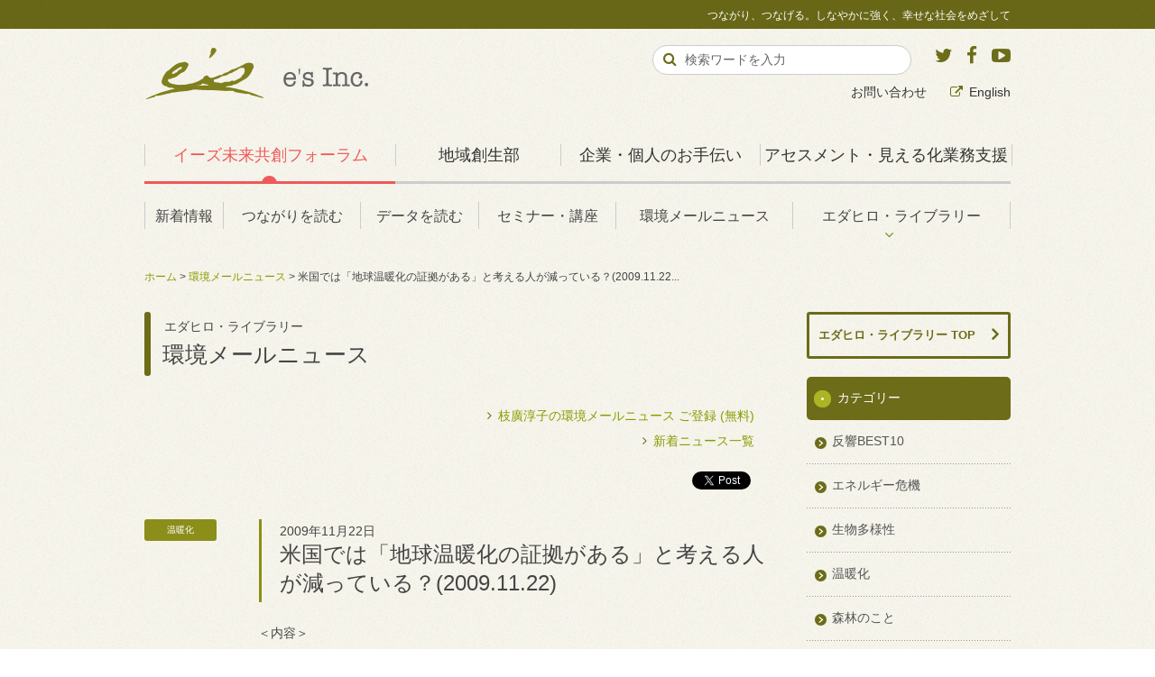

--- FILE ---
content_type: text/html
request_url: https://www.es-inc.jp/library/mailnews/2009/libnews_id002349.html
body_size: 34684
content:
<?xml version="1.0" encoding="UTF-8"?>
<!DOCTYPE html PUBLIC "-//W3C//DTD XHTML 1.0 Transitional//EN" "http://www.w3.org/TR/xhtml1/DTD/xhtml1-transitional.dtd">
<html xmlns="http://www.w3.org/1999/xhtml" xml:lang="ja" lang="ja">
<head>
<meta http-equiv="Content-Type" content="text/html; charset=UTF-8" />
<meta http-equiv="Content-Style-Type" content="text/css" />
<meta http-equiv="Content-Script-Type" content="text/javascript" />
<meta name="viewport" content="width=724px, maximum-scale=2">




<title>米国では「地球温暖化の証拠がある」と考える人が減っている？(2009.11.22)｜イーズ 未来共創フォーラム</title>

<meta name="description" content="＜内容＞ ■アル・ゴア氏の新著『Our Choice』（第16章「政治的な障害」）より ■「地球温暖化の証拠がある」と考える米国人が減少 　　〜日刊 温暖化新聞　11月14日号より ■何が起こっている..." />
<meta name="keywords" content="枝廣淳子,イーズ,未来,共創,CSR,レスター・ブラウン,温暖化,エネルギー,生物多様性,幸せ,経済,社会" />

<link rel="alternate" type="application/atom+xml" title="イーズ 未来共創フォーラム これまでの活動：環境メールニュース：Atom" href="http://www.es-inc.jp/library/mailnews/atom.xml">
<link rel="alternate" type="application/rss+xml" title="イーズ 未来共創フォーラム これまでの活動：環境メールニュース：RSS 2.0" href="http://www.es-inc.jp/library/mailnews/rss2.xml">
<link rel="stylesheet" type="text/css" href="../../css/style.css" />
<meta property="og:title" content="米国では「地球温暖化の証拠がある」と考える人が減っている？(2009.11.22)｜イーズ 未来共創フォーラム" />
<meta property="og:type" content="article" />
<meta property="og:url" content="https://www.es-inc.jp/library/mailnews/2009/libnews_id002349.html" />
<meta property="og:image" content="https://www.es-inc.jp/shared/img/es_fb_icon.jpg" />
<meta property="og:site_name" content="イーズ 未来共創フォーラム" />
<meta property="fb:app_id" content="518638131488695" />

<link rel="stylesheet" type="text/css" href="https://maxcdn.bootstrapcdn.com/font-awesome/4.5.0/css/font-awesome.min.css">
<meta property="og:description" content="＜内容＞■アル・ゴア氏の新著『Our Choice』（第16章「政治的な障害」）より■「地球温暖化の証拠がある」と考える米国人が減少　　〜日刊 温暖化新聞　11月14日号より■何が起こっているのか？　どうすればよいのか？-----------------------------------------------------------------------■アル・ゴア氏の新著『Our Choi" />
<meta name="copyright" content="Copyright(c) e's Inc. All rights reserved.">
<meta name="robots" content="index,follow">

<link rel="stylesheet" type="text/css" href="https://maxcdn.bootstrapcdn.com/font-awesome/4.5.0/css/font-awesome.min.css">
<link rel="stylesheet" type="text/css" href="/shared/css/print.css" media="print">
<link rel="shortcut icon" href="/favicon.ico">

<script type="text/javascript" src="/shared/js/jquery.js"></script>
<script type="text/javascript" src="/shared/js/jquery.lightbox-0.5.min.js"></script>
<script type="text/javascript" src="/shared/js/heightLine.js"></script>
<script type="text/javascript" src="/shared/js/navigation-drawer.js"></script>
<script type="text/javascript" src="/shared/js/config.js?=200507"></script>
<!--[if lt IE 9]><script type="text/javascript" src="/shared/js/respond.min.js"></script><![endif]-->

<!-- Google Tag Manager -->
<script>(function(w,d,s,l,i){w[l]=w[l]||[];w[l].push({'gtm.start':
new Date().getTime(),event:'gtm.js'});var f=d.getElementsByTagName(s)[0],
j=d.createElement(s),dl=l!='dataLayer'?'&l='+l:'';j.async=true;j.src=
'https://www.googletagmanager.com/gtm.js?id='+i+dl;f.parentNode.insertBefore(j,f);
})(window,document,'script','dataLayer','GTM-PMKVDBH');</script>
<!-- End Google Tag Manager -->

</head>

<body class="libPage nwsInv" id="nws002349">
<!-- Google Tag Manager (noscript) -->
<noscript><iframe src="https://www.googletagmanager.com/ns.html?id=GTM-PMKVDBH"
height="0" width="0" style="display:none;visibility:hidden"></iframe></noscript>
<!-- End Google Tag Manager (noscript) -->

<div id="fb-root"></div>
<script type="text/javascript" src="/shared/js/fb_xfbml.js"></script>

<div id="container">

<div id="header">

<h1 class="siteTitle"><a href="/"><img src="/about_es-inc/shared/img/es-inc_corp.png" alt="有限会社イーズ"></a></h1>
<div class="siteSlogan">つながり、つなげる。しなやかに強く、幸せな社会をめざして</div>

<div id="globalNav">
<ul>

<li class="gnvCategory" id="gnvA"><a class="gnvA" href="/" >イーズ未来共創フォーラム</a>
<ul>
<li class=""><a href="/news/index.html">新着情報</a></li>
<li class=""><a href="/insight/index.html">つながりを読む</a></li>
<li class=""><a href="/graphs/index.html">データを読む</a></li>
<li class=""><a href="/seminar/index.html">セミナー・講座</a></li>
<li class=""><a href="/library/mailnews/">環境メールニュース</a></li>
<li class="nest"><a href="/library/index.html">エダヒロ・ライブラリー</a>
<div class="sub">
<ul>
<li><a href="/edablog/index.html">えだブログ</a></li>
<li><a href="/books/index.html">エダヒロの本棚</a></li>
<li><a href="/library/activity.html">これまでの活動</a></li>
<li><a href="/1dai/index.html">一日一題</a></li>
<li><a href="/diary/index.html">エダヒロの共創日記</a></li>
</ul>
</div>
</li>
</ul>
</li>

<li class="gnvCategory" id="gnvD"><a class="gnvD" href="/regional_revitalization/index.html" >地域創生部</a>
<ul style="width:80%;">
<li style="width:25%;"><a href="/regional_revitalization/lecture.html">講演</a></li>
<li style="width:25%;"><a href="/regional_revitalization/vision.html">共有ビジョン</a></li>
<li style="width:25%;"><a href="/regional_revitalization/research.html">調査・分析</a></li>
<li><a href="/regional_revitalization/achievements.html">実績</a></li>
</ul>
</li>

<li class="gnvCategory" id="gnvB"><a class="gnvB" href="/about_es-inc/">企業・個人のお手伝い</a>
<ul>
<li class="gnv-svc-org"><a href="/about_es-inc/service_org.html">企業・組織<br><span class="font--xs">向けのサービス</span></a></li>
<li class="gnv-svc-indiv"><a href="/about_es-inc/service_indiv.html">個人の方<br><span class="font--xs">向けのサービス</span></a></li>
<li class="nest gnv-company"><a href="/about_es-inc/company.html">会社情報</a>
<div class="sub">
<ul>
<li><a href="/about_es-inc/profile.html">代表・枝廣淳子プロフィール</a></li>
<li><a href="/about_es-inc/access.html">有限会社イーズへのアクセス</a></li>
<li><a href="/about_es-inc/network.html">イーズのネットワーク</a></li>
</ul>
</div>
</li>
<li class="gnvSvc gnv-achievement"><a href="/about_es-inc/achievement.html">事例・実績</a></li>
<li class="gnvSvc gnv-books"><a href="/about_es-inc/books.html">著書・翻訳書</a></li>
</ul>
</li>
<li class="gnvCategory" id="gnvC"><a class="gnvC" href="/visualize/">アセスメント・見える化業務支援</a>
<ul>
<li class="visual_environmental"><a href="/visualize/visual_environmental.html">環境負荷の見える化</a></li>
<li class="visual_happiness"><a href="/visualize/visual_happiness.html">幸福度の見える化</a></li>
<li class="visual_local_econ"><a href="/visualize/visual_local_econ.html">地域経済の見える化</a></li>
<li class="visual_social"><a href="/visualize/visual_social.html">ソーシャル・インパクトの見える化</a></li>
</ul>
</li>
</ul>
<div id="gnvActLine"></div>
<div id="gnvActCircle"></div>
</div><!-- END #globalNav -->

<div id="supportNav">
<p class="voiceGuide">サポートメニューです。</p>
<ul class="list--inline">
<li><a href="/inquiry/index.html">お問い合わせ</a></li>
<li><a href="http://ishes.org/en/" target="_blank" class="link--out">English</a></li>
</ul>
</div><!-- end #supportNav -->

<div class="socialArea">
  <a href="https://twitter.com/es_Information" target="_blank" class="twitter">
  	<i class="fa fa-twitter text-twitter"></i>
	</a>
  <a href="http://www.facebook.com/esInc.jp" target="_blank" class="facebook">
  	<i class="fa fa-facebook text-facebook"></i>
	</a>
  <a href="http://www.youtube.com/esedahiro" target="_blank" class="youtube">
  	<i class="fa fa-youtube-play text-youtube"></i>
	</a>
</div><!-- end .socialArea -->

<div class="searchArea">
<p class="voiceGuide">サイト内検索です。</p>
<form method="get" action="/search/index.html">
<div class="searchKeyword">
<input type="text" name="q" id="hu_search_text" class="txtFld1" size="20" value="検索ワードを入力" onFocus="cText(this)" onBlur="sText(this)">
</div>
<div class="searchSubmit">
<input type="submit" value="&#xF002;" tabindex="4000">
<input type="hidden" name="cx" value="002040810919316555504:amuznwwev-q" />
<input type="hidden" name="cof" value="FORID:11" />
<input type="hidden" name="ie" value="UTF-8" />
</div>
<div class="flc"><span>&nbsp;</span></div>
</form>
</div><!-- end .searchArea -->

<div id="spHeader">
<div class="spMenu">
<div class="inr">
<div class="spMenu__bar1"></div>
<div class="spMenu__bar2"></div>
<div class="spMenu__bar3"></div>
<div class="spMenu__txt">MENU</div>
</div>
</div>
<nav class="navigationDrawer">
<div class="border__t pd__b--xs">
<div class="sideA"><a href="/index.html" class="link">イーズ未来共創フォーラム</a></div>
<ul class="link--list">
<li><a href="/news/index.html">新着情報</a></li>
<li><a href="/insight/index.html">つながりを読む</a></li>
<li><a href="/graphs/index.html">データを読む</a></li>
<li><a href="/seminar/index.html">セミナー・講座</a></li>
<li><a href="/library/index.html">エダヒロ・ライブラリー</a>
<ul>
<li><a href="/diary/index.html">エダヒロの共創日記</a></li>
<li><a href="/edablog/index.html">えだブログ</a></li>
<li><a href="/books/index.html">エダヒロの本棚</a></li>
<li><a href="/library/activity.html">これまでの活動</a></li>
<li><a href="/1dai/index.html">一日一題</a></li>
</ul>
</li>
<li><a href="/inquiry/index.html">お問い合わせ</a></li>
</ul>
</div>

<div class="border__t pd__b--xs">
<div class="sideD"><a href="/regional_revitalization/index.html" class="link">地方創生部</a></div>
<ul class="link--list">
<li class=""><a href="/regional_revitalization/lecture.html">講演</a></li>
<li class=""><a href="/regional_revitalization/vision.html">共有ビジョン</a></li>
<li class=""><a href="/regional_revitalization/research.html">調査・分析</a></li>
<li class=""><a href="/regional_revitalization/achievements.html">実績</a></li>
</ul>
</div>

<div class="border__t pd__b--xs">
<div class="sideB"><a href="/about_es-inc/index.html" class="link">企業・個人のお手伝い</a></div>
<ul class="link--list">
<li><a href="/about_es-inc/service_org.html">企業・組織向けのサービス</a></li>
<li><a href="/about_es-inc/service_indiv.html">個人の方向けのサービス</a></li>
<li><a href="/about_es-inc/company.html">会社情報</a>
<ul>
<li><a href="/about_es-inc/profile.html">代表・枝廣淳子プロフィール</a></li>
<li><a href="/about_es-inc/access.html">有限会社イーズへのアクセス</a></li>
<li><a href="/about_es-inc/network.html">イーズのネットワーク</a></li>
</ul>
</li>
<li><a href="/about_es-inc/achievement.html">事例・実績</a></li>
<li><a href="/about_es-inc/books.html">著書・翻訳書</a></li>
</ul>
</div>

<div class="border__t pd__b--xs">
<div class="sideC"><a href="/visualize/" class="link">アセスメント・見える化業務支援</a></div>
<ul class="link--list">
<li class="visual_environmental"><a href="/visualize/visual_environmental.html">環境負荷の見える化</a></li>
<li class="visual_happiness"><a href="/visualize/visual_happiness.html">幸福度の見える化</a></li>
<li class="visual_local_econ"><a href="/visualize/visual_local_econ.html">地域経済の見える化</a></li>
<li class="visual_social"><a href="/visualize/visual_social.html">ソーシャル・インパクトの見える化</a></li>
</ul>
</div>

<div class="other pd__b--sm">
<div class="align__c"><a href="" class="btn--small spMenuClose">MENUを閉じる</a></div>
</div>

</nav>
</div><!-- end #spHeader -->

</div><!-- end #header -->

<div id="contents">

<div class="bcNav">
<a href="../../../index.html">ホーム</a> &gt; 
<a href="../../../library/mailnews/index.html">環境メールニュース</a> &gt;
米国では「地球温暖化の証拠がある」と考える人が減っている？(2009.11.22...
</div><!-- /id="bcNav" -->

<div class="primary">
<div class="section invBlock">
<h1 class="pageHead"><span class="library">エダヒロ・ライブラリー</span>環境メールニュース</h1>

<div class="invBlockInr">

<div class="align__r" style="margin-right:20px;">
<p class="mg__b--0">
<span class="link"><a href="/library/mailnews.html">枝廣淳子の環境メールニュース ご登録 (無料)</a></span></p>
<p class=""><span class="link"><a href="/library/mailnews/index.html">新着ニュース一覧</a></span></p>
</div>

<div class="socialBlock">
<a href="http://twitter.com/share" class="twitter-share-button" data-count="none" data-lang="en">Tweet</a><script type="text/javascript" src="//platform.twitter.com/widgets.js"></script>
<div class="fb-share-button" data-layout="button_count"></div>
</div>

<link rel="stylesheet" type="text/css" href="https://maxcdn.bootstrapcdn.com/font-awesome/4.5.0/css/font-awesome.min.css">

<div class="titleArea">
<div class="boxR">
<div class="date">2009年11月22日</div>
<h1>米国では「地球温暖化の証拠がある」と考える人が減っている？(2009.11.22)</h1>
</div>

<div class="boxL">
<div class="category"><div class="label global_warming">温暖化</div></div>
</div>

<div class="flc"><span>&nbsp;</span></div>
</div>

<div class="bodyArea">
<p>＜内容＞</p>

<p>■アル・ゴア氏の新著『Our Choice』（第16章「政治的な障害」）より</p>

<p>■「地球温暖化の証拠がある」と考える米国人が減少<br />
　　〜日刊 温暖化新聞　11月14日号より</p>

<p>■何が起こっているのか？　どうすればよいのか？</p>

<p><br />
-----------------------------------------------------------------------</p>

<p><br />
■アル・ゴア氏の新著『Our Choice』（第16章「政治的な障害」）より</p>

<p><br />
「米国上下院の議員ひとりにつき、４人を超えるロビイストが気候問題に関して働きかけをしている（数年前の数倍）。そして、気候法案に反対するロビイストの数は、賛成する側のなんと８倍以上もいるのだ！」</p>

<p>「ジャーナリストによると、エクソンモービルは、人々に温暖化の科学を誤解させるべく活動している40近い偽装団体に資金を提供していたという」</p>

<p>「たとえば、IPCCが2007年１月に第４次評価報告書を出す直前に、エクソンモービルが資金を出していたある偽装団体は、世界の科学界が合意している研究結果に異議を唱えるあらゆる論文に対して、１本につき１万ドルを提供した」</p>

<p>「業界によるプロパガンダのキャンペーンが大規模に始まった後、報道の取り上げ方が大きく変わったことから、温暖化汚染物質を削減するための方策への政治的な支援が激減した」</p>

<p>「温暖化に反対する議員は偏って共和党に多く、その数も圧倒的である」</p>

<p><br />
このような翻訳を進めていただけに、日刊 温暖化新聞の11月14日号に掲載された以下のニュースに、心配が募りました。</p>

<p><br />
-----------------------------------------------------------------------</p>

<p><br />
■「地球温暖化の証拠がある」と考える米国人が減少<br />
　　〜日刊 温暖化新聞　11月14日号より</p>

<p><br />
〜〜〜〜〜〜〜〜〜〜〜〜〜〜ここから引用〜〜〜〜〜〜〜〜〜〜〜〜〜〜〜〜〜</p>

<p><a href="http://daily-ondanka.com/news/2009/20091114_1.html">http://daily-ondanka.com/news/2009/20091114_1.html</a><br />
「地球温暖化の証拠がある」と考える米国人が減少：調査結果</p>

<p><br />
（ピュー・リサーチ・センターより）</p>

<p>米国の世論調査機関ピュー・リサーチ・センターは10月22日、地球温暖化に対する米国人の考え方を尋ねた調査結果を発表した。この調査は、全米の1,500人に対して2009年９月30日から10月４日にかけて電話により実施したもの。</p>

<p>「地球の平均気温が上昇している確かな証拠があると思うか？」という質問に対しは、57％が「ある」と答えているが、前回調査（2008年４月）の71％から大きく減少した。また、大多数（65％）の回答者は、温暖化を非常に深刻、または、ある程度深刻な問題とみているが、この数字も前回の73％から減少している。</p>

<p>しかしながら、企業の排出量に制限を設けて超過分を支払わせる政策に関しては、半数（50％）の回答者が賛成しており、反対の39％を上回った。さらに、コペンハーゲンでの国連気候変動会議を前に、過半数（56％）は、米国が他の国々と協調して気候変動対策の基準を作るべきだとし、32％は米国独自の基準を設定すべきだと答えた。</p>

<p>この調査では、支持政党による考え方の違いや、地域差についても詳しく分析している。</p>

<p><br />
〜〜〜〜〜〜〜〜〜〜〜〜〜引用ここまで〜〜〜〜〜〜〜〜〜〜〜〜〜〜〜〜</p>

<p>このニュースを担当してくれたスタッフに、この調査結果の詳細を教えてもらいました。かなり心配になってきます……。</p>

<p>〜〜〜〜〜〜〜〜〜〜〜〜〜ここから引用で〜〜〜〜〜〜〜〜〜〜〜〜〜〜〜〜</p>

<p><br />
●温暖化の証拠があるか？-- 「ある」と答えた割合<br />
　　　　　　　　2008年４月　　　2009年10月　　　<br />
＜全体＞　　　　　71%   → 　　　57%<br />
           --------------------------<br />
＜支持政党別＞<br />
共和党　　　　　　 49%　→　　　 35%<br />
民主党　　　　　　 83%　　　　　　75%<br />
無党派　　　　　　 75%　　　　　　53%</p>

<p>・減少が大きかったのは無党派層<br />
・共和党はもともと温暖化の証拠に懐疑的、今回はさらに減少<br />
・民主党は、2006年の91％から年々減少し、今回は75％</p>

<p>＜地域別＞<br />
Northeast　　　73%  　→　　 60%<br />
Midwest　　　　 64%　　　　　 48%<br />
South　　　　　 71%　　　　　　61%<br />
West　　　　　　77%　　　　　　58%</p>

<p>・証拠があると答えた割合が多い地域はSouth（61％）<br />
・少ない地域は、Midwest（48％）、Westの中の山側地域（Mountain West）は44％で最も少なかった<br />
・2008年と比較して、証拠があるとする人の割合が最も大きく減ったのは、Mountain West（75％→44％）と、五大湖地域（69％→49％）。この２つの地域では、温暖化が人間活動によるものだと考える人の割合も大きく減少した。</p>

<p><br />
●温暖化は深刻な問題か？<br />
　　　　　　　　　　　　　　　2008年４月　　　2009年10月　　　<br />
＜全体＞　　　　　<br />
非常に深刻　　　　　　　　　　44%　　→　　35%<br />
ある程度深刻　　　　　　　　　29%　　　　　30%<br />
それほど深刻ではない　　　 13%　　　　　15%<br />
問題ではない　　　　　　　　　11%　　　　　17%<br />
わからない　　　　　　　　　　　3%　　　　　　3%<br />
               ---------------------------------</p>

<p>＜支持政党別＞<br />
・温暖化を非常に深刻な問題だとみている割合は、共和党が14％で、民主党が49％</p>

<p>＜地域別＞<br />
・温暖化を非常に深刻な問題だとみている割合が低いのは、Midwest（30％）とMountain West（26％）<br />
・どの地域もある程度減少しているが、昨年との比較で大きく減少したのはWest（52％→36％）</p>

<p>●キャップ & トレード（排出量取引）について<br />
全体としては50％の回答者が賛成しているという結果が出ているが、医療保険改革議論に人々の関心が向かい、Cap & Tradeについてはあまり知られていない。</p>

<p>Cap & Tradeを聞いたことがあるか？<br />
＜全体＞<br />
頻繁に聞いたことがある　　　　14%<br />
少しは聞いたことがある　　　　 30%<br />
まったく聞いたことがない　　　 55%<br />
                       ------------------</p>

<p>＜支持政党別＞<br />
・少しは聞いたことがある人の割合は民主党が多かったものの、頻繁に聞いたことがある割合に関しては、共和党20％、無党派17％で、民主党8％を上回った。<br />
・頻繁に聞いたことがある割合がもっとも高かったのは、共和党の保守派（28％）</p>

<p>●世界の温暖化への取り組みに参加すべきか？<br />
　　　　　　　　　　　　　　他国と協調　　　独自の基準<br />
＜全体＞　　　　　　　　　　　56%　　　　　　　32%<br />
                 -------------------------------<br />
＜支持政党別＞<br />
共和党　　　　　　　　　　　　　47%　　　　　　39%<br />
民主党　　　　　　　　　　　　　66%　　　　　　26%<br />
無党派　　　　　　　　　　　　　53%　　　　　　34%</p>

<p><br />
-----------------------------------------------------------------------</p>

<p><br />
■何が起こっているのか？　どうすればよいのか？</p>

<p><br />
まず支持政党によってこんなに意見が違うというのにびっくり！ですね。日本だと、自民党支持者と民主党支持者と、温暖化対策の方法論はともかく、温暖化そのものについての懐疑度にこれほどの差はでないでしょう。</p>

<p>でも、米国では何が起こっているのでしょうか？　医療改革議論などに押されて、人々の関心が薄くなっている、だけではないような結果ではないでしょうか？</p>

<p>ゴアさんが厳しく批判している「既得権益を守るための温暖化否定論者たちの金にまかせた情報攪乱キャンペーン」が浸透し、人々の意識や行動にふたたび影響を与え始めているのでしょうか？　これからどうなっていくのか、目が離せません。。。</p>

<p>ゴアさんは、『私たちの選択』のなかで、温暖化否定論者のある反論を引いて、「言うまでもなく、この主張も見かけ倒しだ。しかしここでも、大事なことは議論に勝つことではなく、人々を混乱させ、そうすることで、そうでなくても難しい決断に直面している政治プロセスを麻痺させることなのである」と述べています。</p>

<p>温暖化否定論者にとっては、議論に勝たなくてもいい、人々の心に「まだ科学でもわからないのかも？」という疑いを持たせれば勝ち、という戦いなのですね。</p>

<p>こうした金にまかせた温暖化否定論者の大規模な情報攪乱キャンペーンに対抗するには、どうしたらよいのでしょうか？</p>

<p>『私たちの選択』でゴアさんが述べている「究極の対抗策/克服策」は、私やみなさんがやってきたこと・やっていこうとしていることと同じだと思います。</p>

<p>それは、草の根レベルで、伝えていくこと、広げていくこと。</p>

<p>ゴアさんは、本書の中で、その心強い展開や、効果的なツールについても述べてくれています。どうぞお楽しみに〜！</p>

 

<div class="align__c pd__t--50 pd__b--25">
<p class="mg__b--5">＼ ぜひご登録ください！ ／</p>
<p class="mg__b--5"><a href="/library/mailnews.html" onclick="_gaq.push(['_trackEvent', 'click', 'banner', 'mailnews_bnr_backnumber', 1, true]);"><img src="/shared/img/b_mailnews.gif" class="mg__b--5" alt="枝廣淳子の環境メールニュース（不定期・無料）　登録／解除はこちら" /></a></p>
<p class="lh__14">25年以上にわたり国内外の環境情報や知見を<br>提供し続けている『枝廣淳子の環境メールニュース』</a></p>
</div>

</div><!-- END .bodyArea -->


<div class="pagenation">
<div class="boxL">
<p><a href="../index.html" class="link back">新着一覧へ戻る</a></p>
</div>
<div class="flc"><span>&nbsp;</span></div>
</div><!-- END pagenation -->

</div><!-- END .nwsBlockInr -->
</div><!-- END .section -->
</div><!-- END .primary -->

<div class="secondary">
<a href="/library/index.html" class="no--underline"><h2 class="blockHead">エダヒロ・ライブラリー TOP</h2></a>

<div class="catNav">
<dl>
<dt><span>カテゴリー</span></dt>
<dd><span><a href="https://www.es-inc.jp/library/mailnews/best10.html">反響BEST10</a></span>
		
	</dd>
	

	
		
			<dd><span><a href="https://www.es-inc.jp/library/mailnews/enegy_crisis.html">エネルギー危機</a></span>
		
	</dd>
	

	
		
			<dd><span><a href="https://www.es-inc.jp/library/mailnews/biodiversity.html">生物多様性</a></span>
		
	</dd>
	

	
		
			<dd><span><a href="https://www.es-inc.jp/library/mailnews/global_warming.html">温暖化</a></span>
		
	</dd>
	

	
		
			<dd><span><a href="https://www.es-inc.jp/library/mailnews/forest.html">森林のこと</a></span>
		
	</dd>
	

	
		
			<dd><span><a href="https://www.es-inc.jp/library/mailnews/water.html">水・資源のこと</a></span>
		
	</dd>
	

	
		
			<dd><span><a href="https://www.es-inc.jp/library/mailnews/food_life.html">食と生活</a></span>
		
	</dd>
	

	
		
			<dd><span><a href="https://www.es-inc.jp/library/mailnews/system_thinking.html">システム思考を学ぶ</a></span>
		
	</dd>
	

	
		
			<dd><span><a href="https://www.es-inc.jp/library/mailnews/communication.html">コミュニケーション</a></span>
		
	</dd>
	

	
		
			<dd><span><a href="https://www.es-inc.jp/library/mailnews/world_news.html">世界のわくわくNews</a></span>
		
	</dd>
	

	
		
			<dd><span><a href="https://www.es-inc.jp/library/mailnews/japanese_issue.html">日本のありもの探し</a></span>
		
	</dd>
	

	
		
			<dd><span><a href="https://www.es-inc.jp/library/mailnews/important.html">大切なこと</a></span>
		
	</dd>
	

	
		
			<dd><span><a href="https://www.es-inc.jp/library/mailnews/toward_new.html">新しいあり方へ</a></span>
		
	</dd>
	

	

</dl>
</div>

<div class="catNav">
<dl>
<dt><span>年別アーカイブ</span></dt>

<dd><span><a href="https://www.es-inc.jp/library/mailnews/2025/">2025年</a></span></dd>

<dd><span><a href="https://www.es-inc.jp/library/mailnews/2024/">2024年</a></span></dd>

<dd><span><a href="https://www.es-inc.jp/library/mailnews/2023/">2023年</a></span></dd>

<dd><span><a href="https://www.es-inc.jp/library/mailnews/2022/">2022年</a></span></dd>

<dd><span><a href="https://www.es-inc.jp/library/mailnews/2021/">2021年</a></span></dd>

<dd><span><a href="https://www.es-inc.jp/library/mailnews/2020/">2020年</a></span></dd>

<dd><span><a href="https://www.es-inc.jp/library/mailnews/2019/">2019年</a></span></dd>

<dd><span><a href="https://www.es-inc.jp/library/mailnews/2018/">2018年</a></span></dd>

<dd><span><a href="https://www.es-inc.jp/library/mailnews/2017/">2017年</a></span></dd>

<dd><span><a href="https://www.es-inc.jp/library/mailnews/2016/">2016年</a></span></dd>

<dd><span><a href="https://www.es-inc.jp/library/mailnews/2015/">2015年</a></span></dd>

<dd><span><a href="https://www.es-inc.jp/library/mailnews/2014/">2014年</a></span></dd>

<dd><span><a href="https://www.es-inc.jp/library/mailnews/2013/">2013年</a></span></dd>

<dd><span><a href="https://www.es-inc.jp/library/mailnews/2012/">2012年</a></span></dd>

<dd><span><a href="https://www.es-inc.jp/library/mailnews/2011/">2011年</a></span></dd>

<dd><span><a href="https://www.es-inc.jp/library/mailnews/2010/">2010年</a></span></dd>

<dd><span><a href="https://www.es-inc.jp/library/mailnews/2009/">2009年</a></span></dd>

<dd><span><a href="https://www.es-inc.jp/library/mailnews/2008/">2008年</a></span></dd>

<dd><span><a href="https://www.es-inc.jp/library/mailnews/2007/">2007年</a></span></dd>

<dd><span><a href="https://www.es-inc.jp/library/mailnews/2006/">2006年</a></span></dd>

<dd><span><a href="https://www.es-inc.jp/library/mailnews/2005/">2005年</a></span></dd>

<dd><span><a href="https://www.es-inc.jp/library/mailnews/2004/">2004年</a></span></dd>

<dd><span><a href="https://www.es-inc.jp/library/mailnews/2003/">2003年</a></span></dd>

<dd><span><a href="https://www.es-inc.jp/library/mailnews/2002/">2002年</a></span></dd>

<dd><span><a href="https://www.es-inc.jp/library/mailnews/2001/">2001年</a></span></dd>

</dl>
</div><!-- END .catNav -->

<div class="bannerArea">
<p><a href="/library/mailnews.html"><img src="/shared/img/b_mailnews.gif" alt="メールマガジン(不定期・無料) 環境メールニュース 登録/解除はこちら" /></a></p>
</div>



</div><!-- END .secondary -->

<div class="flc"><span>&nbsp;</span></div>

<p id="pageTop"><a href="#container"><img src="../../../shared/img/b_pagetop.png" width="51" height="51" alt="このページの先頭へ" /></a></p>
</div><!-- END #contents -->

</div><!-- END #container -->

<p id="pageTop"><a href="#container"><img src="/shared/img/b_pagetop.png" width="51" height="51" alt="このページの先頭へ" /></a></p>

<div id="footer" class="png_bg">
<div class="footerInr">
<div class="row">
<div class="col--xs0 col--sm6 col--md3 ctgForum heightline-ft">
<h3 class="categoryTitle"><a href="/" class="link">イーズ未来共創フォーラム</a></h3>
<ul class="link--list-footer">
<li><a href="/news/index.html">新着情報</a></li>
<li><a href="/insight/index.html">つながりを読む</a></li>
<li><a href="/graphs/index.html">データを読む</a></li>
<li><a href="/seminar/index.html">セミナー・講座</a></li>
<li><a href="/library/index.html">エダヒロ・ライブラリー</a></li>
</ul>
</div>

<div class="col--xs0 col--sm6 col--md2 ctgCorp heightline-ft">
<h3 class="categoryTitle"><a href="/regional_revitalization/index.html" class="link">地域創生部</a></h3>
<ul class="link--list-footer">
<li class=""><a href="/regional_revitalization/lecture.html">講演</a></li>
<li class=""><a href="/regional_revitalization/vision.html">共有ビジョン</a></li>
<li class=""><a href="/regional_revitalization/research.html">調査・分析</a></li>
<li class=""><a href="/regional_revitalization/achievements.html">実績</a></li>
</ul>
</div>

<div class="col--xs0 col--sm6 col--md3 ctgCorp heightline-ft">
<h3 class="categoryTitle"><a href="/about_es-inc/" class="link">有限会社イーズについて</a></h3>
<ul class="link--list-footer">
<li><a href="/about_es-inc/service_org.html">企業・組織向けのサービス</a></li>
<li><a href="/about_es-inc/service_indiv.html">個人の方向けのサービス</a></li>
<li><a href="/about_es-inc/company.html">会社情報</a></li>
<li><a href="/about_es-inc/achievement.html">事例・実績</a></li>
<li><a href="/about_es-inc/books.html">著書・翻訳書</a></li>
</ul>
</div>

<div class="col--xs0 col--sm6 col--md4 ctgCorp heightline-ft">
<h3 class="categoryTitle"><a href="/visualize/" class="link">アセスメント・見える化業務支援</a></h3>
<ul class="link--list-footer">
<li class="visual_environmental"><a href="/visualize/visual_environmental.html">環境負荷の見える化</a></li>
<li class="visual_happiness"><a href="/visualize/visual_happiness.html">幸福度の見える化</a></li>
<li class="visual_local_econ"><a href="/visualize/visual_local_econ.html">地域経済の見える化</a></li>
<li class="visual_social"><a href="/visualize/visual_social.html">ソーシャル・インパクトの見える化</a></li>
</ul>
</div>

</div>

<div>
<ul class="list--inline">
<li><a href="/about_site/privacy.html" class="link">プライバシーポリシー</a></li>
<li><a href="/about_site/sitepolicy.html" class="link">このサイトのご利用について</a></li>
<li><a href="/about_site/terms.html" class="link">サービス利用規約</a></li>
<li><a href="/about_site/legal.html" class="link">特定商取引法の表記に基づく表示</a></li>
<li><a href="/about_site/sitemap.html" class="link">サイトマップ</a></li>
<li><a href="/inquiry/index.html" class="link">お問い合わせ</a></li>
<li><a href="/about_site/index.html" class="link">このサイトについて</a></li>
</ul>
</div>

<div class="socialArea">
  <a href="https://twitter.com/es_Information" target="_blank" class="twitter fa-stack fa-2x">
	<i class="fa fa-circle fa-stack-2x bg-btn-social"></i>
  <i class="fa fa-twitter fa-stack-1x text-twitter"></i>
	</a>
  <a href="http://www.facebook.com/esInc.jp" target="_blank" class="facebook fa-stack fa-2x">
	<i class="fa fa-circle fa-stack-2x bg-btn-social"></i>
  <i class="fa fa-facebook fa-stack-1x text-facebook"></i>
	</a>
  <a href="http://www.youtube.com/esedahiro" target="_blank" class="youtube fa-stack fa-2x">
	<i class="fa fa-circle fa-stack-2x bg-btn-social"></i>
  <i class="fa fa-youtube-play fa-stack-1x text-youtube"></i>
	</a>
</div><!-- end .socialArea -->

<div class="copyright">
<div class="copyrightInr">
<span>このサイトの運営：有限会社イーズ（代表：枝廣淳子）</span>
<span>Copyright &copy; e's Inc. All rights reserved.</span>
</div>
</div>

</div><!-- END .footerInr -->
</div><!-- END #footer -->

</body>
</html>

--- FILE ---
content_type: text/css
request_url: https://www.es-inc.jp/library/css/style.css
body_size: 16028
content:
@charset "UTF-8";
@import url(../../shared/css/base.css?200225);
@import url(../../shared/css/header.css?200225);
@import url(../../shared/css/footer.css?200225);
@import url(../../shared/css/jquery.lightbox-0.5.css);

#contents {
	width:auto;
	margin-left:10px;
	margin-right:10px;
	padding-bottom:50px;
	}
#contents .primary{
	}
#contents .primary .lstBlock {
	width:100%;
	padding-top:20px;
	}
#contents .primary .lstBlock .date{
	padding-top:2px;
	}
#contents .primary .lstBlock .mtTitle{
	font-size: 110%;
	}
#contents .primary .lstBlock .mtCategory{
	font-size: 83%;
	line-height:1em;
	display:inline-block;
	padding:5px 8px;
	border-radius:4px;
	margin-right:5px;
	background-color:#F1E8CB;
	}
#contents .primary .lstBlock .mtCategory:hover{
	text-decoration:none;
	opacity:0.7;
	}
/*
#contents .primary .lstBlock .mtCategory{
	font-size: 83%;
	line-height:1em;
	display:inline-block;
	padding:5px 8px;
	border-radius:4px;
	margin-right:5px;
	background-color:#8B8E19;
	color:#fff;
	}
#contents .primary .lstBlock .mtCategory:hover{
	text-decoration:none;
	opacity:0.7;
	}
*/
#contents .primary .lstBlock p{
	margin-bottom:0;
	}
#contents .primary .lstBlock .grp{
	padding-bottom:20px;
	}
#contents .primary .lstBlock .grp .boxR .category{
	padding-top:5px;
	}
@media print, screen and (min-width: 960px) {
	#contents {
		width: 960px;
		margin-left:auto;
		margin-right:auto;
	}
}
.libIdx #contents .primary .magBlock {
	background:#FFF;
	margin-bottom:40px;
	padding:25px 0 10px 0;
	border-top: 5px #6C6C19 solid;
	-moz-border-radius: 5px;
	-webkit-border-radius: 5px;
	border-radius: 5px;
	}
.libPage #contents .primary .section.magBlock .grp{
	margin:0 25px 0 25px;
	padding:0;
	}
.libPage #contents .primary .section.magBlock .grp h2{
	margin-bottom:15px;
	}
.libPage #contents .primary .section .grp p.more{
	background-image:url(../../shared/img/i_arw_01.png);
	background-repeat:no-repeat;
	background-position:right;
	text-align:right;
	padding:3px 13px 0 0;
	}

a.moreLink:link{ color:#6c6c19; text-decoration:none; }
a.moreLink:link:hover{ color:#8c8d1e; text-decoration:underline; }
a.moreLink:visited { color:#8c8d1e; text-decoration:none; }


.libPage #contents .primary .section.mnsBlock{
	margin-bottom:40px;
	}

.libPage #contents .primary .section.mnsBlock h2.blockHead {
	font-size:120%;
	background:url(../../shared/img/i_ico_head1.gif) no-repeat 6px center;
	color:#6C6C19;
	padding:6px 6px 6px 30px;
	margin-bottom:20px;
	font-weight:bold;
	border: 3px #6C6C19 solid;
	-moz-border-radius: 3px;
	-webkit-border-radius: 3px;
	border-radius: 3px;
	}
.libPage #contents .primary .section.mnsBlock .grp{
	margin:0 15px;
	padding:0;
	}
.libPage #contents .primary .section.mnsBlock .grp .theme{
	width:auto;
	float:left;
	padding-right:30px;
	}
.libPage #contents .primary .section .grp .theme ul{
	margin:0 0 30px 14px;
	padding:0;
	}
.libPage #contents .primary .section .grp .theme li{
	list-style-image:url(../../shared/img/i_arw_01.png);
	line-height:1.7em;
	margin:0;
	padding:0;
	}
.libPage #contents .primary .section .grp .theme li.out{
	list-style-image:url(../../shared/img/i_arw_out.png);
	line-height:1.7em;
	margin:0;
	padding:0;
	}
.libPage #contents .primary .section.lib2Block{
	width:342px;
	margin-right:20px;
	float:left;
	}
.libPage #contents .primary .section.lib2Block.right{
	width:342px;
	margin:0;
	float:right;
	}

.libPage #contents .primary  .section.lib2Block h2.blockHead {
	font-size:120%;
	background:url(../../shared/img/i_ico_head1.gif) no-repeat 6px center;
	color:#6C6C19;
	padding:6px 6px 6px 30px;
	margin-bottom:20px;
	font-weight:bold;
	border: 3px #6C6C19 solid;
	-moz-border-radius: 3px;
	-webkit-border-radius: 3px;
	border-radius: 3px;
	}
.libPage #contents .primary .section.lib2Block .grp{
	margin:0 15px;
	padding:0;
	}


#contents .primary .grp .category{
	padding:0;
	margin-bottom:25px;
	margin-left:12px;
	}
#contents .primary .grp .category .label.cat{
	width:auto;
	padding:2px 10px;
	margin:2px 5px 0 0;
	font-size:10px;
	color:#6c6c19;
	text-align:center;
 	background:#e7e5cb;
	-moz-border-radius: 3px;
	-webkit-border-radius: 3px;
	border-radius: 3px;
	float:left;
	}
#contents .primary .grp .spcCat .category{
	float:left;
	}



/* レスター・ブラウン
----------------------------------------------------*/

.libIdx #contents .primary .prfBlock {
	background:#FFF;
	margin-bottom:40px;
	padding:25px 0 10px 0;
	border-top: 5px #6C6C19 solid;
	-moz-border-radius: 5px;
	-webkit-border-radius: 5px;
	border-radius: 5px;
	}
.libPage #contents .primary .section.prfBlock .grp{
	margin:0 25px 10px 25px;
	padding:0;
	}
.libPage #contents .primary .section.prfBlock .grp .blockL{
	width:200px;
	}
.libPage #contents .primary .section.prfBlock .grp .blockR{
	width:424px;
	}

.libPage #contents .primary .section.prfBlock .grp h2{
	font-family:"ＭＳ Ｐ明朝", "MS PMincho", "ヒラギノ明朝 Pro W3", "Hiragino Mincho Pro", serif;
	font-size:167%;
	color:#6c6c19;
	margin:15px 0 30px 0;
	}
.libPage #contents .primary .section .grp p.more{
	background-image:url(../../shared/img/i_arw_01.png);
	background-repeat:no-repeat;
	background-position:left;
	text-align:left;
	padding:3px 0 0 13px;
	}
.libPage #contents .primary .section .grp p.more.out{
	background-image:url(../../shared/img/i_arw_out.png);
	background-repeat:no-repeat;
	background-position:left;
	text-align:left;
	padding:3px 0 0 13px;
	}

a.moreLink:link{ color:#6c6c19; text-decoration:none; }
a.moreLink:link:hover{ color:#8c8d1e; text-decoration:underline; }
a.moreLink:visited { color:#8c8d1e; text-decoration:none; }


.libPage #contents .primary .section.libBlock{
	margin-bottom:40px;
	}

.libPage #contents .primary .section.libBlock h2.blockHead {
	font-size:120%;
	background:url(../../shared/img/i_ico_head1.gif) no-repeat 6px center;
	color:#6C6C19;
	padding:6px 6px 6px 30px;
	margin-bottom:20px;
	font-weight:bold;
	border: 3px #6C6C19 solid;
	-moz-border-radius: 3px;
	-webkit-border-radius: 3px;
	border-radius: 3px;
	}
.libPage #contents .primary .section.libBlock .grp{
	margin:0 15px;
	padding:0;
	}
.libPage #contents .primary .section.libBlock .grp .bks{
	width:300px;
	height:270px;
	float:left;
	margin-right:30px;
	}
.libPage #contents .primary .section.libBlock .grp .bks .boxL{
	width:80px;
	margin:0 15px 15px 0;
	}
.libPage #contents .primary .section.libBlock .grp .bks .boxR{
	width:200px;
	}
.libPage #contents .primary .section.libBlock .grp .bks .boxR h3{
	font-weight:bold;
	line-height:1.4em;
	padding-bottom:10px;
	}
.libPage #contents .primary .section.libBlock .grp .bks .boxR p.data{
	font-size:10px;
	padding-bottom:10px;
	}


/* 執筆・連載
----------------------------------------------------*/
/* clearfix */
.cf:before,.cf:after { content:""; display:block; overflow:hidden; }
.cf:after { clear:both; }
/* For IE 6/7 (trigger hasLayout) */
.cf { zoom:1; }

.pd--md { padding-bottom:2em; margin-bottom:2em;  clear: left;}
.idt-w--xs { margin-left:5px;margin-right:5px;}
.idt-w--sm { margin-left:10px;margin-right:10px;}
.idt-w--md { margin-left:20px;margin-right:20px;}
.idt-w--lg { margin-left:35px;margin-right:35px;}
.idt-w--xl { margin-left:50px;margin-right:50px;}
.line-dot--b{ background:url(../../shared/img/i_line_dot.gif) repeat-x left bottom; }

/* lead-lib:リード文（ライブラリ用）*/
.h3-lib{
	margin-bottom: 20px;
	border-left:3px solid #aab623;
}
	.h3-lib__title{
		font-size:130%;
		padding-left:5px;
	}

	.h3-lib__disc{
		font-size:81.25%;
		padding-left:15px;
		margin-bottom: 0;
	}
	.h3-lib__disc a{
		text-decoration: underline;
	}


/* archive-dc:アーカイブリスト(概要付き)*/
.archive-dc{
	padding-bottom: 15px;
	margin-bottom: 15px;
}
	.archive-dc__title{
		font-size:118.75%;
	}
	.archive-dc__disc{
		font-size:81.25%;
		padding-left:25px;
		margin-bottom: 0;
	}

/* dl-hzn:横並びリスト; */
.dl-hzn{
	margin:0;	padding: 0;
}
	.dl-hzn dt {
	  float: left;
	  width: 140px;
	  overflow: hidden;
	  clear: left;
	  text-align: right;
	  white-space: nowrap;
	}
	.dl-hzn dd {
	  margin-left: 160px;
	  margin-bottom: 10px;
	}


/*
.libPage #contents .primary .section.libBlock .grp.wtg1 .linkBlock p{
	margin:0px;
	padding:0px;
	}
.libPage #contents .primary .section.libBlock .grp.wtg1 .linkBlock{
	margin-bottom:20px;
	}
.libPage #contents .primary .section.libBlock .grp.wtg1 .linkBlock.last{
	margin-bottom:0;
	}
.libPage #contents .primary .section.libBlock .grp.wtg1 .titleBlock p.mtTitle.link{
	padding-left:13px;
	font-size:108%;
	}
.libPage #contents .primary .section.libBlock .grp.wtg1 .titleBlock{
	margin-bottom:2px;
	}
.libPage #contents .primary .section.libBlock .grp.wtg1 .linkBlock p.discription{
	font-size:85%;
	}

.libPage #contents .primary .section.libBlock .grp.wtg2{
	margin-top:25px;
	}
.libPage #contents .primary .section.libBlock .grp.wtg2 h3{
	border-left:3px solid #aab623;
	padding:4px 0 4px 6px;
	margin-bottom:8px;
	font-size:108%;
	font-weight:bold;
	color:#6C6C19;
	}
.libPage #contents .primary .section.libBlock .grp.wtg2 p.discription{
	font-size:85%;
	padding-left:6px;
	margin:0 0 20px 0;
	}
.libPage #contents .primary .section.libBlock .grp.wtg2 .linkList{
	background:url(../../shared/img/i_line_dot.gif) repeat-x left bottom;
	padding-bottom:20px;
	}
.libPage #contents .primary .section.libBlock .grp.wtg2 .linkList .linkBlock{
	width:674px;
	margin-bottom:5px;
	}
.libPage #contents .primary .section.libBlock .grp.wtg2 .linkList .linkBlock .boxL{
	width:70px;
	margin-left:15px;
	font-size:108%;
	}
.libPage #contents .primary .section.libBlock .grp.wtg2 .linkList .linkBlock .boxR{
	background-image:url(../../shared/img/i_arw_01.png);
	background-repeat:no-repeat;
	background-position:left;
	width:574px;
	padding-left:15px;
	font-size:108%;
	}
.libPage #contents .primary .section.libBlock .grp.wtg2 .linkList .linkBlock .boxR.out{
	background-image:url(../../shared/img/i_arw_out.png);
	background-repeat:no-repeat;
	background-position:left;
	width:574px;
	padding-left:15px;
	font-size:108%;
	}


.libMl #contents .primary .magBlock {
	background:#FFF;
	margin-bottom:40px;
	padding:25px 0 10px 0;
	border-top: 5px #6C6C19 solid;
	-moz-border-radius: 5px;
	-webkit-border-radius: 5px;
	border-radius: 5px;
	}
.libMl #contents .primary .section.magBlock .grp{
	margin:0 25px;
	padding:0 0 20px;
	}
.libMl #contents .primary .section.magBlock .grp h2{
	margin-bottom:20px;
	}
.libMl #contents .primary .section.magBlock .grp h3{
	font-size:120%;
	color:#6C6C19;
	margin-bottom:5px;
	font-weight:bold;
	}
.libMl #contents .primary .section.magBlock .grp h4{
	font-size:100%;
	color:#6C6C19;
	margin-bottom:3px;
	font-weight:bold;
	}
.libMl #contents .primary .section .grp p.btn{
	background-color:#EB5555;
	padding:10px;
	-moz-border-radius: 5px;
	-webkit-border-radius: 5px;
	border-radius: 5px;
	width:150px;
	text-align:center;
	}
.libMl #contents .primary .section .grp p.btn.btn2{
	background-color:#6C6C19;
	}
.libMl #contents .primary .section .grp p.btn a{
	color:#FFF;
	font-weight:bold;
	}
*/

/*講演・対談*/
.libPage.spcIdx #contents .primary .section.lstBlock .grp p.mtTitle.link,
.libPage.spcCat #contents .primary .section.lstBlock .grp p.mtTitle.link{
	background-position:left 3px;
	line-height:1.5;
	font-size:118%;
	}
.libPage.spcIdx #contents .primary .section.lstBlock .grp .excerpt,
.libPage.spcCat #contents .primary .section.lstBlock .grp .excerpt{
	font-size:85%;
	margin-left:15px;
	}
.libPage.spcPage.libInv #contents .primary .titleArea .date{
	color:#6C6C19;
	}

/*エダヒロ・ライブラリー*/
.libPage.libIdx2 #contents h1.pageHead{
	margin-bottom:40px;
}
@media print, screen and (min-width: 960px) {
	.libPage.libIdx2 #contents .primary{
		width:616px;
	}
}
.libPage.libIdx2 #contents .primary .section{
	margin-bottom:40px;
	}
.libPage.libIdx2 #contents .primary .section .grp {
	margin:0 16px;
	}
.libPage.libIdx2 #contents .primary .section .grp .date{
	margin-bottom:5px;
	color:#666;
	}
.libPage.libIdx2 #contents .primary .section .grp .date span{
	padding-left:5px
	}
/*
.libPage.libIdx2 #contents .primary .section h2.blockHead {
	font-size:120%;
	background:url(../img/i_ico_arrow.gif) no-repeat 585px center;
	color:#6C6C19;
	padding:6px 6px 6px 10px;
	margin-bottom:20px;
	font-weight:bold;
	border: 3px #6C6C19 solid;
	-moz-border-radius: 3px;
	-webkit-border-radius: 3px;
	border-radius: 3px;
	}
	*/
.libPage.libIdx2 #contents .primary h2{
	margin-bottom:20px;
	}
.libPage.libIdx2 #contents .primary h3{
	font-size:120%;
	margin-bottom:20px;
	}
@media print, screen and (min-width: 960px) {
.libPage.libIdx2 #contents .secondary{
	float:right;
	width:320px;
	}
}
.libPage.libIdx2 #contents .secondary a{
		color:#889b00;
	}
.libPage.libIdx2 #contents .secondary .section .grp{
	margin:0 8px;
	padding:0;
	}
.libPage.libIdx2 #contents .secondary .section.bks .grp{
	margin-bottom:15px;
	}
.libPage.libIdx2 #contents .secondary .section.bks .grp .boxL{
	width:98px;
	}
.libPage.libIdx2 #contents .secondary .section.bks .grp .boxL img{
	width:96px;
	border:1px solid #ccc;
	}
.libPage.libIdx2 #contents .secondary .section.bks .grp .boxR{
	width:180px;
	}
/*
.libPage.libIdx2 #contents .secondary .section .grp p.more{
	background-image:url(../../shared/img/i_arw_01.png);
	background-repeat:no-repeat;
	background-position:left;
	text-align:left;
	padding:3px 0 0 13px;
	}
*/
.libPage.libIdx2 #contents .secondary h3{
	font-size:120%;
	margin-bottom:15px;
	}

/*
.libPage.libIdx2 #contents .section a:link{ color:#6c6c19; text-decoration:none; }
.libPage.libIdx2 #contents .section a:link:hover{ color:#8c8d1e; text-decoration:underline; }
.libPage.libIdx2 #contents .section a:visited { color:#8c8d1e; text-decoration:none; }
*/

.libAct .section{
	margin-bottom:40px;
	}
.libAct .section .grp {
	margin:0 16px;
	}
.libAct .date{
	margin-bottom:5px;
	color:#666;
	}
.libAct .date span{
	padding-left:5px
	}
.libAct .primary h2{
	margin-bottom:20px;
	}
.libAct .primary h3{
	font-size:120%;
	margin-bottom:20px;
	}
.libIdx2 .blockHead,
.libAct .blockHead{
	font-size:120%;
	padding:6px 6px 6px 10px;
	}

.libAct .secondary .blockHead{
	font-size:90%;
	padding:12px 6px 12px 10px;
	}



/* 環境メールニュース */
.libMl #contents .primary .magBlock {
	background:#FFF;
	margin-bottom:40px;
	padding:25px 0 10px 0;
	border-top: 5px #6C6C19 solid;
	-moz-border-radius: 5px;
	-webkit-border-radius: 5px;
	border-radius: 5px;
	}
.libMl #contents .primary .section.magBlock .grp{
	margin:0 25px;
	padding:0 0 40px;
	}
.libMl #contents .primary .section.magBlock .grp h2{
	margin-bottom:20px;
	}
.libMl #contents .primary .section.magBlock .grp h3{
	font-size:120%;
	color:#6C6C19;
	margin-bottom:5px;
	font-weight:bold;
	}
.libMl #contents .primary .section.magBlock .grp h4{
	font-size:100%;
	color:#6C6C19;
	margin-bottom:3px;
	font-weight:bold;
	}
.libMl #contents .primary .section .grp p.btn{
	text-align:center;
	}
.libMl #contents .primary .section .grp p.btn a{
	background-color:#6C6C19;
	padding:12px 30px;
	border-radius: 8px;
	font-size:125%;
	line-height:1.4em;
	color:#fff;
	display:inline-block;
	}
.libMl #contents .primary .section .grp p.btn a:hover{
	text-decoration: none;
	opacity:0.7;
	}

/* 20190311 追加 */
.libMl #contents .primary .section.magBlock .table{
	border:1px #bbb solid;
	margin-bottom:30px;

	}
.libMl #contents .primary .section.magBlock .table th,
.libMl #contents .primary .section.magBlock .table td{
	border:none;
	background-color: #F7F6ED;
	padding-top:15px;
	padding-bottom:15px;
	}
.libMl #contents .primary .section.magBlock .table input[type="text"] {
	font-size:130%;
	padding:5px;
	}
.libMl #contents .primary .section.magBlock input[type="submit"] {
	background-color:#EB5555;
	padding:12px 30px;
	border-radius: 8px;
	font-size:125%;
	color:#fff;
	text-align:center;
	border:none;
	cursor:pointer;
	}
.libMl #contents .primary .section.magBlock input[type="submit"]:hover {
	opacity:0.7;
	}
.libMl #contents .primary .section.magBlock input[type="submit"].submit2 {
	background-color:#6C6C19;
	}
.libMl #contents .primary .section.magBlock .submitArea {
	text-align: center;
	}








--- FILE ---
content_type: text/css
request_url: https://www.es-inc.jp/shared/css/print.css
body_size: -11
content:
@charset "UTF-8";

#globalNav {display:none;}
#footer {display:none;}

--- FILE ---
content_type: application/javascript
request_url: https://www.es-inc.jp/shared/js/config.js?=200507
body_size: 13082
content:
// ---------------------------------------------
// Page Top
// ---------------------------------------------
$(function() {
	var topBtn = $('#pageTop');	
	topBtn.hide();
	//スクロールが100に達したらボタン表示
	$(window).scroll(function () {
		if ($(this).scrollTop() > 100) {
			topBtn.fadeIn();
		} else {
			topBtn.fadeOut();
		}
	});
	//スクロールしてトップ
    topBtn.click(function () {
		$('body,html').animate({
			scrollTop: 0
		}, 200);
		return false;
  });
});

// ---------------------------------------------
// search
// ---------------------------------------------
function cText(obj){
if(obj.value==obj.defaultValue){
obj.value="";
obj.style.color="#000";
}
}
function sText(obj){
if(obj.value==""){
obj.value=obj.defaultValue;
obj.style.color="#999";
}
}

// ---------------------------------------------
// 右ナビ
// ---------------------------------------------

$(function() {
	// ナビゲーションのリンクを指定
	var addSideNav = $('.addSideNav');
	// 各コンテンツのページ上部からの開始位置と終了位置を配列に格納しておく
	var sideNavTitles = "";
	for (var i = 0; i < addSideNav.length; i++) {
		var titleNum = i+1;
		var addAnker = 'section'+titleNum;
		var sideNavTitle = addSideNav.eq(i).text();
		addSideNav.eq(i).attr('id',addAnker);
		sideNavTitles += '<li><a href="#section'+titleNum+'">'+sideNavTitle+'</a></li>';
	}
	$('.nav--corp-anker ul').html(sideNavTitles);
});

$(function() {
	// ナビゲーションのリンクを指定
	var navLink = $('.nav--corp-anker ul li a');

	// 各コンテンツのページ上部からの開始位置と終了位置を配列に格納しておく
	var contentsArr = new Array();
	for (var i = 0; i < navLink.length; i++) {
		// コンテンツのIDを取得
		var targetContents = navLink.eq(i).attr('href');
		// ページ内リンクでないナビゲーションが含まれている場合は除外する
		if(targetContents.charAt(0) == '#') {
			// ページ上部からコンテンツの開始位置までの距離を取得
			var targetContentsTop = ($(targetContents).offset().top);
			// ページ上部からコンテンツの終了位置までの距離を取得
			var targetContentsBottom = targetContentsTop + $(targetContents).outerHeight(true) - 1;
			// 配列に格納
			contentsArr[i] = [targetContentsTop, targetContentsBottom]
		}
	};

	// 現在地をチェックする
	function currentCheck() {
		// 現在のスクロール位置を取得
		var windowScrolltop = $(window).scrollTop();
		for (var i = 0; i < contentsArr.length; i++) {
			// 現在のスクロール位置が、配列に格納した開始位置と終了位置の間にあるものを調べる
			if(contentsArr[i][0] <= windowScrolltop && contentsArr[i][1] >= windowScrolltop) {
				// 開始位置と終了位置の間にある場合、ナビゲーションにclass="current"をつける
				navLink.removeClass('current');
				navLink.eq(i).addClass('current');
				i == contentsArr.length;
			}
		};
	}

	// ページ読み込み時とスクロール時に、現在地をチェックする
	$(window).on('load scroll', function() {
		currentCheck();
	});

	// ナビゲーションをクリックした時のスムーズスクロール
	navLink.click(function() {
		var $clickLink = $(this);
		$('html,body').animate({
			scrollTop: $($(this).attr('href')).offset().top
		}, 300,function() {
				navLink.removeClass('current');
				$clickLink.addClass('current');
		});
		return false;
	})
});

$(window).load(function(){
	//該当のセレクタなどを代入
	var mainArea = $("#main");
	var relateArea = $("#relate");
	var fixedArea = $("#fixedArea");
	var wd = $(window);
	var wdW =  $(window).width();
	var mainH = mainArea.height();
	var sideH = relateArea.height();
	var fixedH = fixedArea.height();
	var timer = false;

	$(window).resize(function() {
	    if (timer !== false) {
	        clearTimeout(timer);
	    }
	    timer = setTimeout(function() {
	        fixedArea.css("position", "static");
	    }, 50);
	})

	if(sideH < mainH) { //メインの方が高ければ色々処理する
		relateArea.css({"height": mainH});
		//サイドバーがウィンドウよりいくらはみ出してるか
		var sideOver = wd.height()-fixedArea.height();
		//固定を開始する位置 = サイドバーの座標＋はみ出す距離
		var starPoint = fixedArea.offset().top + (-sideOver) - 20;
		//固定を解除する位置 = メインコンテンツの終点
		var breakPoint = fixedArea.offset().top + mainH -20;

		wd.scroll(function() { //スクロール中の処理
			if($(window).width() >= 960) {
				relateArea.css({"height": mainH});
				if(wd.height() < fixedArea.height()){ //サイドメニューが画面より大きい場合
					if(starPoint < wd.scrollTop() && wd.scrollTop() + wd.height() < breakPoint){ //固定範囲内
						fixedArea.css({"position": "fixed", "bottom": "30px"}); 
					}else if(wd.scrollTop() + wd.height() >= breakPoint){ //固定解除位置を超えた時
						fixedArea.css({"position": "absolute", "bottom": "0"});
					} else { //その他、上に戻った時
						fixedArea.css("position", "static");
					}
				}else{ //サイドメニューが画面より小さい場合
					var sideBtm = wd.scrollTop() + fixedArea.height(); //サイドメニューの終点
					if((mainArea.offset().top  - 20 +100) < wd.scrollTop() && sideBtm < breakPoint){ //固定範囲内
						fixedArea.css({"position": "fixed", "top": "20px","bottom":""});
					}else if(sideBtm >= breakPoint){ //固定解除位置を超えた時
						//サイドバー固定場所（bottom指定すると不具合が出るのでtopからの固定位置を算出する）
						var fixedSide = mainH - fixedH + 50;
						fixedArea.css({"position": "absolute", "bottom": 0, "top": ""});
					} else {
						fixedArea.css("position", "static");
					}
				}
			} else {
				relateArea.css({"height":""});
			}
		});
	}
});

$(function(){
	$('.h2--lg').each(function(i){
		if((i+1) % 2 == 0) {
			$(this).addClass('even');
		}
	});
});

// ---------------------------------------------
// グロナビ アクティブ表示
// ---------------------------------------------
$(function(){
	var $body_class = $("body").attr('class');
	if($body_class){
		if($body_class.length){
			if($body_class.match(/esSvcOrg/)){
				$(".gnv-svc-org a").addClass("act");
			
			}else if($body_class.match(/esSvcLcl/)){
				$(".gnv-svc-local a").addClass("act");

			}else if($body_class.match(/esSvcIdv/)){
				$(".gnv-svc-indiv a").addClass("act");

			}else if($body_class.match(/esCmp/)){
				$(".gnv-company a").addClass("act");

			}else if($body_class.match(/esAmt/)){
				$(".gnv-achievement a").addClass("act");

			}else if($body_class.match(/esBks/)){
				$(".gnv-books a").addClass("act");
			}
		}
	}
});

// ---------------------------------------------
// Adjust the margins
// ---------------------------------------------
/*
$(function(){
	var tgElm = $('#content h1,#content h2,#content h3,#content h4,#content h5,#content h6,#content .list__title'),
		tagType = "span";
	tgElm.each(function(){
		var tgText = $(this).html();
		tgText = tgText.replace(/^(<.*?>)([「『（【｛［〔〈《])/, '$1<' + tagType + ' style="display: inline-block; margin-left: -0.5em;">$2</' + tagType + '>');
		tgText = tgText.replace(/^([「『（【｛［〔〈《])/, '<' + tagType + ' style="display: inline-block; margin-left: -0.5em;">$1</' + tagType + '>');
		$(this).html(tgText);
	});
});
*/

// ---------------------------------------------
// グロナビ アクティブ表示
// ---------------------------------------------
$(function(){

	//初期表示判定
	var this_pathname = location.pathname;
	if(this_pathname.match(/^\/visualize/)){
		$('#gnvC > ul').addClass('act');
		$('#gnvC > .gnvC').addClass('act');
		$('#gnvActLine').addClass('gnvC');
		$('#gnvActCircle').addClass('gnvC');
	} else if(this_pathname.match(/^\/about_es-inc/)){
		$('#gnvB > ul').addClass('act');
		$('#gnvB > .gnvB').addClass('act');
		$('#gnvActLine').addClass('gnvB');
		$('#gnvActCircle').addClass('gnvB');
	} else if(this_pathname.match(/^\/regional_revitalization/)){
		$('#gnvD > ul').addClass('act');
		$('#gnvD > .gnvD').addClass('act');
		$('#gnvActLine').addClass('gnvD');
		$('#gnvActCircle').addClass('gnvD');
	}　else {
		$('#gnvA > ul').addClass('act');
		$('#gnvA > .gnvA').addClass('act');
		$('#gnvActLine').addClass('gnvA');
		$('#gnvActCircle').addClass('gnvA');
	}
	var this_body_class = $('body').attr('class');
	if(this_body_class){
		var this_body_classes = this_body_class.split(' ');
		if(this_body_classes[0]){
			$('#globalNav .'+this_body_classes[0]+'>a').addClass('act');
			$('.nav--visual .'+this_body_classes[0]+'>a').addClass('act');
		}
	}
  //マウスオーバー時
	$('#globalNav .gnvCategory > a').hover(function() {
		$('.gnvCategory > ul').removeClass('act');
		$('.gnvCategory > a').removeClass('act');
		$("#globalNav ul li .sub").removeClass('act');
		$('#gnvActLine').removeClass();
		$('#gnvActCircle').removeClass();

		var this_class= $(this).attr("class");
		$(this).addClass('act');
		$('#gnvActLine').addClass(this_class);
		$('#gnvActCircle').addClass(this_class);
		$(this).next('ul').addClass('act');
		
	},
  function () {
  });
});

// ---------------------------------------------
// グロナビ サブメニュー
// ---------------------------------------------
$(function(){
	$("#globalNav ul li").hover(function(){
		$(">.sub",$(this)).addClass('act');
	},function(){
	});
	$("#globalNav").hover(function(){
	},function(){
		$("#globalNav ul li .sub").removeClass('act');
	});
});

// ---------------------------------------------
// A面 右ナビ固定
// ---------------------------------------------
$(function(){
  var $box = $("#smnNav");
	if($box.length){
	  var $boxTop = $box.offset().top;
		$boxTop = $boxTop - 70;
	  $(window).scroll(function(){
	      if($(this).scrollTop() >= $boxTop) {
	          $box.addClass("fixed");
	      } else {
	          $box.removeClass("fixed");
	      }
	  });
	 }
});

// ---------------------------------------------
// グロナビ アクティブ表示
// ---------------------------------------------
$(function(){
	var $body_class = $("body").attr('class');
	if($body_class){
		if($body_class.match(/nwsPage/)){
			$(".gnv-news a").addClass("act");
		
		}else if($body_class.match(/istPage/)){
			$(".gnv-insight a").addClass("act");

		}else if($body_class.match(/grhPage/)){
			$(".gnv-graphs a").addClass("act");

		}else if($body_class.match(/smnPage/)){
			$(".gnv-seminar a").addClass("act");

		}else if($body_class.match(/ntkPage/)){
			$(".gnv-network a").addClass("act");

		}else if($body_class.match(/(libPage|dirPage|edaPage|bksPage|estPage)/)){
			$(".gnv-library a").addClass("act");

		}else if($body_class.match(/iqyPage/)){
			$(".gnv-inquiry a").addClass("act");
		}

	}
});

var ua = window.navigator.userAgent.toLowerCase();
var windowWidth = $(window).width();
var ratio = windowWidth/724;
if(ua.indexOf('android') != -1){
   if(ua.indexOf('linux; u;') != -1){
      $('html').css({'zoom' : ratio });
   }
}

// ---------------------------------------------
// Responsive Table
// ---------------------------------------------
  jQuery(function() {
  jQuery.fn.responsiveTable = (function() {
    var $window = jQuery(window);
    return function() {
      var $el = this;
      var $table = this.find('>table');
      var onResize = function() {
        var width = $table.outerWidth();
        var height = $table.outerHeight();
        var $parent = $el.parent();
        var containerWidth = $parent.width();
        var ratio = containerWidth / width;
        if (ratio < 1) {
          $el.height(height * ratio);
          $table.css('transform', 'scale(' + ratio + ')');
        } else {
          $el.height('');
          $table.css('transform', '');
        }
      };
      $table.css('transformOrigin', '0 0');
      $window.on('resize', onResize);
      onResize();
    };
  }());

  jQuery('div').length;


    jQuery('.responsive-table01').responsiveTable();
    jQuery('.responsive-table02').responsiveTable();
    jQuery('.responsive-table03').responsiveTable();
    jQuery('.responsive-table04').responsiveTable();
    jQuery('.responsive-table05').responsiveTable();
    jQuery('.responsive-table06').responsiveTable();
    jQuery('.responsive-table07').responsiveTable();
    jQuery('.responsive-table08').responsiveTable();
    jQuery('.responsive-table09').responsiveTable();
    jQuery('.responsive-table10').responsiveTable();
    jQuery('.responsive-table11').responsiveTable();
    jQuery('.responsive-table12').responsiveTable();
    jQuery('.responsive-table13').responsiveTable();
    jQuery('.responsive-table14').responsiveTable();
    jQuery('.responsive-table15').responsiveTable();
    jQuery('.responsive-table16').responsiveTable();
    jQuery('.responsive-table17').responsiveTable();
    jQuery('.responsive-table18').responsiveTable();
    jQuery('.responsive-table19').responsiveTable();
    jQuery('.responsive-table20').responsiveTable();
  });

